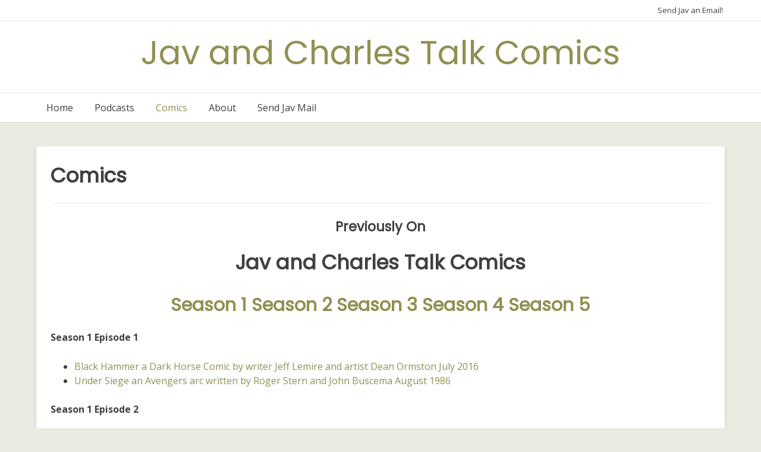

--- FILE ---
content_type: text/html; charset=UTF-8
request_url: https://www.javandcharles.com/comic-archive/
body_size: 14001
content:
<!doctype html><!-- Overlay.ORG -->
<html dir="ltr" lang="en-US" prefix="og: https://ogp.me/ns#">
<head>
	<meta charset="UTF-8">
	<meta name="viewport" content="width=device-width, initial-scale=1">
	<link rel="profile" href="https://gmpg.org/xfn/11">
	<title>Comics - Jav and Charles Talk Comics</title>

		<!-- All in One SEO 4.9.3 - aioseo.com -->
	<meta name="description" content="Previously on Jav and Charles Talk Comics" />
	<meta name="robots" content="max-image-preview:large" />
	<link rel="canonical" href="https://www.javandcharles.com/comic-archive/" />
	<meta name="generator" content="All in One SEO (AIOSEO) 4.9.3" />
		<meta property="og:locale" content="en_US" />
		<meta property="og:site_name" content="Jav and Charles Talk Comics -" />
		<meta property="og:type" content="article" />
		<meta property="og:title" content="Comics - Jav and Charles Talk Comics" />
		<meta property="og:description" content="Previously on Jav and Charles Talk Comics" />
		<meta property="og:url" content="https://www.javandcharles.com/comic-archive/" />
		<meta property="og:image" content="https://www.javandcharles.com/wp-content/uploads/2021/09/cropped-Favicon.png" />
		<meta property="og:image:secure_url" content="https://www.javandcharles.com/wp-content/uploads/2021/09/cropped-Favicon.png" />
		<meta property="og:image:width" content="512" />
		<meta property="og:image:height" content="512" />
		<meta property="article:published_time" content="2022-09-23T15:20:22+00:00" />
		<meta property="article:modified_time" content="2025-08-31T19:43:29+00:00" />
		<meta property="article:publisher" content="https://m.facebook.com/Jav-Charles-Talk-Comics-100869268860840/" />
		<meta name="twitter:card" content="summary" />
		<meta name="twitter:site" content="@JandCtalkComics" />
		<meta name="twitter:title" content="Comics - Jav and Charles Talk Comics" />
		<meta name="twitter:description" content="Previously on Jav and Charles Talk Comics" />
		<meta name="twitter:creator" content="@JandCtalkComics" />
		<meta name="twitter:image" content="https://www.javandcharles.com/wp-content/uploads/2021/09/cropped-Favicon.png" />
		<script type="application/ld+json" class="aioseo-schema">
			{"@context":"https:\/\/schema.org","@graph":[{"@type":"BreadcrumbList","@id":"https:\/\/www.javandcharles.com\/comic-archive\/#breadcrumblist","itemListElement":[{"@type":"ListItem","@id":"https:\/\/www.javandcharles.com#listItem","position":1,"name":"Home","item":"https:\/\/www.javandcharles.com","nextItem":{"@type":"ListItem","@id":"https:\/\/www.javandcharles.com\/comic-archive\/#listItem","name":"Comics"}},{"@type":"ListItem","@id":"https:\/\/www.javandcharles.com\/comic-archive\/#listItem","position":2,"name":"Comics","previousItem":{"@type":"ListItem","@id":"https:\/\/www.javandcharles.com#listItem","name":"Home"}}]},{"@type":"Organization","@id":"https:\/\/www.javandcharles.com\/#organization","name":"Jav and Charles talk Comics","url":"https:\/\/www.javandcharles.com\/","logo":{"@type":"ImageObject","url":"https:\/\/www.javandcharles.com\/wp-content\/uploads\/2021\/08\/Main-Logo.jpg","@id":"https:\/\/www.javandcharles.com\/comic-archive\/#organizationLogo","width":640,"height":640,"caption":"Jav and Charles Logo"},"image":{"@id":"https:\/\/www.javandcharles.com\/comic-archive\/#organizationLogo"},"sameAs":["https:\/\/m.facebook.com\/Jav-Charles-Talk-Comics-100869268860840\/","https:\/\/twitter.com\/JandCtalkComics"]},{"@type":"WebPage","@id":"https:\/\/www.javandcharles.com\/comic-archive\/#webpage","url":"https:\/\/www.javandcharles.com\/comic-archive\/","name":"Comics - Jav and Charles Talk Comics","description":"Previously on Jav and Charles Talk Comics","inLanguage":"en-US","isPartOf":{"@id":"https:\/\/www.javandcharles.com\/#website"},"breadcrumb":{"@id":"https:\/\/www.javandcharles.com\/comic-archive\/#breadcrumblist"},"datePublished":"2022-09-23T15:20:22+00:00","dateModified":"2025-08-31T19:43:29+00:00"},{"@type":"WebSite","@id":"https:\/\/www.javandcharles.com\/#website","url":"https:\/\/www.javandcharles.com\/","name":"Jav and Charles Talk Comics","inLanguage":"en-US","publisher":{"@id":"https:\/\/www.javandcharles.com\/#organization"}}]}
		</script>
		<!-- All in One SEO -->

<meta name="description" content="Previously on Jav and Charles talk comics..." />
<meta name="robots" content="index,follow" />
<link rel="canonical" href="https://www.javandcharles.com/comic-archive/" />
<meta property="og:locale" content="en_US" />
<meta property="og:type" content="article" />
<meta property="og:title" content="Comics, Jav and Charles Talk Comics" />
<meta property="og:description" content="Previously on Jav and Charles talk comics..." />
<meta property="og:url" content="https://www.javandcharles.com/comic-archive/" />
<meta property="og:site_name" name="copyright" content="Jav and Charles Talk Comics" />
<link rel='dns-prefetch' href='//www.googletagmanager.com' />
<link rel='dns-prefetch' href='//stats.wp.com' />
<link rel='dns-prefetch' href='//fonts.googleapis.com' />
<link rel="alternate" type="application/rss+xml" title="Jav and Charles Talk Comics &raquo; Feed" href="https://www.javandcharles.com/feed/" />
<link rel="alternate" type="application/rss+xml" title="Jav and Charles Talk Comics &raquo; Comments Feed" href="https://www.javandcharles.com/comments/feed/" />
<link rel="alternate" title="oEmbed (JSON)" type="application/json+oembed" href="https://www.javandcharles.com/wp-json/oembed/1.0/embed?url=https%3A%2F%2Fwww.javandcharles.com%2Fcomic-archive%2F" />
<link rel="alternate" title="oEmbed (XML)" type="text/xml+oembed" href="https://www.javandcharles.com/wp-json/oembed/1.0/embed?url=https%3A%2F%2Fwww.javandcharles.com%2Fcomic-archive%2F&#038;format=xml" />
<style id='wp-img-auto-sizes-contain-inline-css' type='text/css'>
img:is([sizes=auto i],[sizes^="auto," i]){contain-intrinsic-size:3000px 1500px}
/*# sourceURL=wp-img-auto-sizes-contain-inline-css */
</style>
<style id='wp-emoji-styles-inline-css' type='text/css'>

	img.wp-smiley, img.emoji {
		display: inline !important;
		border: none !important;
		box-shadow: none !important;
		height: 1em !important;
		width: 1em !important;
		margin: 0 0.07em !important;
		vertical-align: -0.1em !important;
		background: none !important;
		padding: 0 !important;
	}
/*# sourceURL=wp-emoji-styles-inline-css */
</style>
<link rel='stylesheet' id='wp-block-library-css' href='https://www.javandcharles.com/wp-includes/css/dist/block-library/style.min.css?ver=6.9' type='text/css' media='all' />
<style id='wp-block-heading-inline-css' type='text/css'>
h1:where(.wp-block-heading).has-background,h2:where(.wp-block-heading).has-background,h3:where(.wp-block-heading).has-background,h4:where(.wp-block-heading).has-background,h5:where(.wp-block-heading).has-background,h6:where(.wp-block-heading).has-background{padding:1.25em 2.375em}h1.has-text-align-left[style*=writing-mode]:where([style*=vertical-lr]),h1.has-text-align-right[style*=writing-mode]:where([style*=vertical-rl]),h2.has-text-align-left[style*=writing-mode]:where([style*=vertical-lr]),h2.has-text-align-right[style*=writing-mode]:where([style*=vertical-rl]),h3.has-text-align-left[style*=writing-mode]:where([style*=vertical-lr]),h3.has-text-align-right[style*=writing-mode]:where([style*=vertical-rl]),h4.has-text-align-left[style*=writing-mode]:where([style*=vertical-lr]),h4.has-text-align-right[style*=writing-mode]:where([style*=vertical-rl]),h5.has-text-align-left[style*=writing-mode]:where([style*=vertical-lr]),h5.has-text-align-right[style*=writing-mode]:where([style*=vertical-rl]),h6.has-text-align-left[style*=writing-mode]:where([style*=vertical-lr]),h6.has-text-align-right[style*=writing-mode]:where([style*=vertical-rl]){rotate:180deg}
/*# sourceURL=https://www.javandcharles.com/wp-includes/blocks/heading/style.min.css */
</style>
<style id='wp-block-list-inline-css' type='text/css'>
ol,ul{box-sizing:border-box}:root :where(.wp-block-list.has-background){padding:1.25em 2.375em}
/*# sourceURL=https://www.javandcharles.com/wp-includes/blocks/list/style.min.css */
</style>
<style id='wp-block-paragraph-inline-css' type='text/css'>
.is-small-text{font-size:.875em}.is-regular-text{font-size:1em}.is-large-text{font-size:2.25em}.is-larger-text{font-size:3em}.has-drop-cap:not(:focus):first-letter{float:left;font-size:8.4em;font-style:normal;font-weight:100;line-height:.68;margin:.05em .1em 0 0;text-transform:uppercase}body.rtl .has-drop-cap:not(:focus):first-letter{float:none;margin-left:.1em}p.has-drop-cap.has-background{overflow:hidden}:root :where(p.has-background){padding:1.25em 2.375em}:where(p.has-text-color:not(.has-link-color)) a{color:inherit}p.has-text-align-left[style*="writing-mode:vertical-lr"],p.has-text-align-right[style*="writing-mode:vertical-rl"]{rotate:180deg}
/*# sourceURL=https://www.javandcharles.com/wp-includes/blocks/paragraph/style.min.css */
</style>
<style id='global-styles-inline-css' type='text/css'>
:root{--wp--preset--aspect-ratio--square: 1;--wp--preset--aspect-ratio--4-3: 4/3;--wp--preset--aspect-ratio--3-4: 3/4;--wp--preset--aspect-ratio--3-2: 3/2;--wp--preset--aspect-ratio--2-3: 2/3;--wp--preset--aspect-ratio--16-9: 16/9;--wp--preset--aspect-ratio--9-16: 9/16;--wp--preset--color--black: #000000;--wp--preset--color--cyan-bluish-gray: #abb8c3;--wp--preset--color--white: #ffffff;--wp--preset--color--pale-pink: #f78da7;--wp--preset--color--vivid-red: #cf2e2e;--wp--preset--color--luminous-vivid-orange: #ff6900;--wp--preset--color--luminous-vivid-amber: #fcb900;--wp--preset--color--light-green-cyan: #7bdcb5;--wp--preset--color--vivid-green-cyan: #00d084;--wp--preset--color--pale-cyan-blue: #8ed1fc;--wp--preset--color--vivid-cyan-blue: #0693e3;--wp--preset--color--vivid-purple: #9b51e0;--wp--preset--gradient--vivid-cyan-blue-to-vivid-purple: linear-gradient(135deg,rgb(6,147,227) 0%,rgb(155,81,224) 100%);--wp--preset--gradient--light-green-cyan-to-vivid-green-cyan: linear-gradient(135deg,rgb(122,220,180) 0%,rgb(0,208,130) 100%);--wp--preset--gradient--luminous-vivid-amber-to-luminous-vivid-orange: linear-gradient(135deg,rgb(252,185,0) 0%,rgb(255,105,0) 100%);--wp--preset--gradient--luminous-vivid-orange-to-vivid-red: linear-gradient(135deg,rgb(255,105,0) 0%,rgb(207,46,46) 100%);--wp--preset--gradient--very-light-gray-to-cyan-bluish-gray: linear-gradient(135deg,rgb(238,238,238) 0%,rgb(169,184,195) 100%);--wp--preset--gradient--cool-to-warm-spectrum: linear-gradient(135deg,rgb(74,234,220) 0%,rgb(151,120,209) 20%,rgb(207,42,186) 40%,rgb(238,44,130) 60%,rgb(251,105,98) 80%,rgb(254,248,76) 100%);--wp--preset--gradient--blush-light-purple: linear-gradient(135deg,rgb(255,206,236) 0%,rgb(152,150,240) 100%);--wp--preset--gradient--blush-bordeaux: linear-gradient(135deg,rgb(254,205,165) 0%,rgb(254,45,45) 50%,rgb(107,0,62) 100%);--wp--preset--gradient--luminous-dusk: linear-gradient(135deg,rgb(255,203,112) 0%,rgb(199,81,192) 50%,rgb(65,88,208) 100%);--wp--preset--gradient--pale-ocean: linear-gradient(135deg,rgb(255,245,203) 0%,rgb(182,227,212) 50%,rgb(51,167,181) 100%);--wp--preset--gradient--electric-grass: linear-gradient(135deg,rgb(202,248,128) 0%,rgb(113,206,126) 100%);--wp--preset--gradient--midnight: linear-gradient(135deg,rgb(2,3,129) 0%,rgb(40,116,252) 100%);--wp--preset--font-size--small: 13px;--wp--preset--font-size--medium: 20px;--wp--preset--font-size--large: 36px;--wp--preset--font-size--x-large: 42px;--wp--preset--spacing--20: 0.44rem;--wp--preset--spacing--30: 0.67rem;--wp--preset--spacing--40: 1rem;--wp--preset--spacing--50: 1.5rem;--wp--preset--spacing--60: 2.25rem;--wp--preset--spacing--70: 3.38rem;--wp--preset--spacing--80: 5.06rem;--wp--preset--shadow--natural: 6px 6px 9px rgba(0, 0, 0, 0.2);--wp--preset--shadow--deep: 12px 12px 50px rgba(0, 0, 0, 0.4);--wp--preset--shadow--sharp: 6px 6px 0px rgba(0, 0, 0, 0.2);--wp--preset--shadow--outlined: 6px 6px 0px -3px rgb(255, 255, 255), 6px 6px rgb(0, 0, 0);--wp--preset--shadow--crisp: 6px 6px 0px rgb(0, 0, 0);}:where(.is-layout-flex){gap: 0.5em;}:where(.is-layout-grid){gap: 0.5em;}body .is-layout-flex{display: flex;}.is-layout-flex{flex-wrap: wrap;align-items: center;}.is-layout-flex > :is(*, div){margin: 0;}body .is-layout-grid{display: grid;}.is-layout-grid > :is(*, div){margin: 0;}:where(.wp-block-columns.is-layout-flex){gap: 2em;}:where(.wp-block-columns.is-layout-grid){gap: 2em;}:where(.wp-block-post-template.is-layout-flex){gap: 1.25em;}:where(.wp-block-post-template.is-layout-grid){gap: 1.25em;}.has-black-color{color: var(--wp--preset--color--black) !important;}.has-cyan-bluish-gray-color{color: var(--wp--preset--color--cyan-bluish-gray) !important;}.has-white-color{color: var(--wp--preset--color--white) !important;}.has-pale-pink-color{color: var(--wp--preset--color--pale-pink) !important;}.has-vivid-red-color{color: var(--wp--preset--color--vivid-red) !important;}.has-luminous-vivid-orange-color{color: var(--wp--preset--color--luminous-vivid-orange) !important;}.has-luminous-vivid-amber-color{color: var(--wp--preset--color--luminous-vivid-amber) !important;}.has-light-green-cyan-color{color: var(--wp--preset--color--light-green-cyan) !important;}.has-vivid-green-cyan-color{color: var(--wp--preset--color--vivid-green-cyan) !important;}.has-pale-cyan-blue-color{color: var(--wp--preset--color--pale-cyan-blue) !important;}.has-vivid-cyan-blue-color{color: var(--wp--preset--color--vivid-cyan-blue) !important;}.has-vivid-purple-color{color: var(--wp--preset--color--vivid-purple) !important;}.has-black-background-color{background-color: var(--wp--preset--color--black) !important;}.has-cyan-bluish-gray-background-color{background-color: var(--wp--preset--color--cyan-bluish-gray) !important;}.has-white-background-color{background-color: var(--wp--preset--color--white) !important;}.has-pale-pink-background-color{background-color: var(--wp--preset--color--pale-pink) !important;}.has-vivid-red-background-color{background-color: var(--wp--preset--color--vivid-red) !important;}.has-luminous-vivid-orange-background-color{background-color: var(--wp--preset--color--luminous-vivid-orange) !important;}.has-luminous-vivid-amber-background-color{background-color: var(--wp--preset--color--luminous-vivid-amber) !important;}.has-light-green-cyan-background-color{background-color: var(--wp--preset--color--light-green-cyan) !important;}.has-vivid-green-cyan-background-color{background-color: var(--wp--preset--color--vivid-green-cyan) !important;}.has-pale-cyan-blue-background-color{background-color: var(--wp--preset--color--pale-cyan-blue) !important;}.has-vivid-cyan-blue-background-color{background-color: var(--wp--preset--color--vivid-cyan-blue) !important;}.has-vivid-purple-background-color{background-color: var(--wp--preset--color--vivid-purple) !important;}.has-black-border-color{border-color: var(--wp--preset--color--black) !important;}.has-cyan-bluish-gray-border-color{border-color: var(--wp--preset--color--cyan-bluish-gray) !important;}.has-white-border-color{border-color: var(--wp--preset--color--white) !important;}.has-pale-pink-border-color{border-color: var(--wp--preset--color--pale-pink) !important;}.has-vivid-red-border-color{border-color: var(--wp--preset--color--vivid-red) !important;}.has-luminous-vivid-orange-border-color{border-color: var(--wp--preset--color--luminous-vivid-orange) !important;}.has-luminous-vivid-amber-border-color{border-color: var(--wp--preset--color--luminous-vivid-amber) !important;}.has-light-green-cyan-border-color{border-color: var(--wp--preset--color--light-green-cyan) !important;}.has-vivid-green-cyan-border-color{border-color: var(--wp--preset--color--vivid-green-cyan) !important;}.has-pale-cyan-blue-border-color{border-color: var(--wp--preset--color--pale-cyan-blue) !important;}.has-vivid-cyan-blue-border-color{border-color: var(--wp--preset--color--vivid-cyan-blue) !important;}.has-vivid-purple-border-color{border-color: var(--wp--preset--color--vivid-purple) !important;}.has-vivid-cyan-blue-to-vivid-purple-gradient-background{background: var(--wp--preset--gradient--vivid-cyan-blue-to-vivid-purple) !important;}.has-light-green-cyan-to-vivid-green-cyan-gradient-background{background: var(--wp--preset--gradient--light-green-cyan-to-vivid-green-cyan) !important;}.has-luminous-vivid-amber-to-luminous-vivid-orange-gradient-background{background: var(--wp--preset--gradient--luminous-vivid-amber-to-luminous-vivid-orange) !important;}.has-luminous-vivid-orange-to-vivid-red-gradient-background{background: var(--wp--preset--gradient--luminous-vivid-orange-to-vivid-red) !important;}.has-very-light-gray-to-cyan-bluish-gray-gradient-background{background: var(--wp--preset--gradient--very-light-gray-to-cyan-bluish-gray) !important;}.has-cool-to-warm-spectrum-gradient-background{background: var(--wp--preset--gradient--cool-to-warm-spectrum) !important;}.has-blush-light-purple-gradient-background{background: var(--wp--preset--gradient--blush-light-purple) !important;}.has-blush-bordeaux-gradient-background{background: var(--wp--preset--gradient--blush-bordeaux) !important;}.has-luminous-dusk-gradient-background{background: var(--wp--preset--gradient--luminous-dusk) !important;}.has-pale-ocean-gradient-background{background: var(--wp--preset--gradient--pale-ocean) !important;}.has-electric-grass-gradient-background{background: var(--wp--preset--gradient--electric-grass) !important;}.has-midnight-gradient-background{background: var(--wp--preset--gradient--midnight) !important;}.has-small-font-size{font-size: var(--wp--preset--font-size--small) !important;}.has-medium-font-size{font-size: var(--wp--preset--font-size--medium) !important;}.has-large-font-size{font-size: var(--wp--preset--font-size--large) !important;}.has-x-large-font-size{font-size: var(--wp--preset--font-size--x-large) !important;}
/*# sourceURL=global-styles-inline-css */
</style>

<style id='classic-theme-styles-inline-css' type='text/css'>
/*! This file is auto-generated */
.wp-block-button__link{color:#fff;background-color:#32373c;border-radius:9999px;box-shadow:none;text-decoration:none;padding:calc(.667em + 2px) calc(1.333em + 2px);font-size:1.125em}.wp-block-file__button{background:#32373c;color:#fff;text-decoration:none}
/*# sourceURL=/wp-includes/css/classic-themes.min.css */
</style>
<link rel='stylesheet' id='wc-gallery-style-css' href='https://www.javandcharles.com/wp-content/plugins/boldgrid-gallery/includes/css/style.css?ver=1.55' type='text/css' media='all' />
<link rel='stylesheet' id='wc-gallery-popup-style-css' href='https://www.javandcharles.com/wp-content/plugins/boldgrid-gallery/includes/css/magnific-popup.css?ver=1.1.0' type='text/css' media='all' />
<link rel='stylesheet' id='wc-gallery-flexslider-style-css' href='https://www.javandcharles.com/wp-content/plugins/boldgrid-gallery/includes/vendors/flexslider/flexslider.css?ver=2.6.1' type='text/css' media='all' />
<link rel='stylesheet' id='wc-gallery-owlcarousel-style-css' href='https://www.javandcharles.com/wp-content/plugins/boldgrid-gallery/includes/vendors/owlcarousel/assets/owl.carousel.css?ver=2.1.4' type='text/css' media='all' />
<link rel='stylesheet' id='wc-gallery-owlcarousel-theme-style-css' href='https://www.javandcharles.com/wp-content/plugins/boldgrid-gallery/includes/vendors/owlcarousel/assets/owl.theme.default.css?ver=2.1.4' type='text/css' media='all' />
<link rel='stylesheet' id='overlay_customizer_fonts-css' href='//fonts.googleapis.com/css?family=Open+Sans%3Aregular%2Citalic%2C700|Poppins%3Aregular|Lato%3Aregular%2Citalic%2C700%26subset%3Dlatin%2C' type='text/css' media='screen' />
<link rel='stylesheet' id='overlay-fonts-css' href='//fonts.googleapis.com/css?family=Open+Sans%7CPoppins&#038;ver=2.0.10' type='text/css' media='all' />
<link rel='stylesheet' id='overlay-style-css' href='https://www.javandcharles.com/wp-content/themes/overlay/style.css?ver=6.9' type='text/css' media='all' />
<style id='overlay-style-inline-css' type='text/css'>
.cat-links, .tags-links, .byline, .comments-link { clip: rect(1px, 1px, 1px, 1px); height: 1px; position: absolute; overflow: hidden; width: 1px; }
/*# sourceURL=overlay-style-inline-css */
</style>
<link rel='stylesheet' id='overlay-font-awesome-css' href='https://www.javandcharles.com/wp-content/themes/overlay/inc/font-awesome/css/all.css?ver=6.7.2' type='text/css' media='all' />
<link rel='stylesheet' id='overlay-header-style-css' href='https://www.javandcharles.com/wp-content/themes/overlay/templates/header/header-style.css?ver=2.0.10' type='text/css' media='all' />
<link rel='stylesheet' id='overlay-footer-style-css' href='https://www.javandcharles.com/wp-content/themes/overlay/templates/footer/css/footer-default.css?ver=2.0.10' type='text/css' media='all' />
<link rel='stylesheet' id='overlay-resp-menu-css' href='https://www.javandcharles.com/wp-content/themes/overlay/inc/css/menu-mobile.css?ver=2.0.10' type='text/css' media='(max-width: 980px)' />
<link rel='stylesheet' id='overlay-resp-tablet-css' href='https://www.javandcharles.com/wp-content/themes/overlay/inc/css/responsive-tablet.css?ver=2.0.10' type='text/css' media='(max-width: 980px)' />
<link rel='stylesheet' id='overlay-resp-mobile-css' href='https://www.javandcharles.com/wp-content/themes/overlay/inc/css/responsive-mobile.css?ver=2.0.10' type='text/css' media='(max-width: 782px)' />
<style id='overlay-customizer-custom-css-inline-css' type='text/css'>
.main-navigation ul ul a:hover,
				.main-navigation ul ul a:focus,
				.main-navigation ul ul li.current-menu-item > a,
				.main-navigation ul ul li.current_page_item > a,
				.main-navigation ul ul li.current-menu-parent > a,
				.main-navigation ul ul li.current_page_parent > a,
				.main-navigation ul ul li.current-menu-ancestor > a,
				.main-navigation ul ul li.current_page_ancestor > a,
				
				.main-navigation.overlay-nav-solid a:hover,
				.main-navigation.overlay-nav-solid ul > li > a:hover,
				.main-navigation.overlay-nav-solid ul > li > a:focus,
				.main-navigation.overlay-nav-solid ul > li.current-menu-item > a,
				.main-navigation.overlay-nav-solid ul > li.current-menu-ancestor > a,
				.main-navigation.overlay-nav-solid ul > li.current-menu-parent > a,
				.main-navigation.overlay-nav-solid ul > li.current_page_parent > a,
				.main-navigation.overlay-nav-solid ul > li.current_page_ancestor > a,
				.main-navigation.overlay-nav-solid .current_page_item > a,
				
				.main-navigation.overlay-nav-block ul > li > a:hover span.nav-span-block,
				.main-navigation.overlay-nav-block ul > li > a:focus span.nav-span-block,
				.main-navigation.overlay-nav-block ul > li.current-menu-item > a span.nav-span-block,
				.main-navigation.overlay-nav-block ul > li.current-menu-ancestor > a span.nav-span-block,
				.main-navigation.overlay-nav-block ul > li.current-menu-parent > a span.nav-span-block,
				.main-navigation.overlay-nav-block ul > li.current_page_parent > a span.nav-span-block,
				.main-navigation.overlay-nav-block ul > li.current_page_ancestor > a span.nav-span-block,
				.main-navigation.overlay-nav-block .current_page_item > a span.nav-span-block,
				
				.error-btn a:hover,
				.overlay-side-social .social-icon,
				#comments .comment-form input.submit:hover,
				.overlay-footdivide-shortline .footer-custom-block::after,
				.overlay-footdivide-shortline ul.site-footer-widgets > li::after{background-color:#919052;}a,
				.overlay-footer-social-two #overlay-bottombar-menu li a:hover,
				.overlay-footer-social-two.footer-menu-vertical #overlay-bottombar-menu li a:hover{color:#919052;}#site-navigation.main-navigation.overlay-nav-plain ul > li > a:hover,
				#site-navigation.main-navigation.overlay-nav-plain ul > li > a:focus,
				#site-navigation.main-navigation.overlay-nav-plain ul > li.current-menu-item > a,
				#site-navigation.main-navigation.overlay-nav-plain ul > li.current-menu-ancestor > a,
				#site-navigation.main-navigation.overlay-nav-plain ul > li.current-menu-parent > a,
				#site-navigation.main-navigation.overlay-nav-plain ul > li.current_page_parent > a,
				#site-navigation.main-navigation.overlay-nav-plain ul > li.current_page_ancestor > a,
				#site-navigation.main-navigation.overlay-nav-plain .current_page_item > a,
				
				#site-navigation.main-navigation.overlay-nav-underline ul > li > a:hover,
				#site-navigation.main-navigation.overlay-nav-underline ul > li > a:focus,
				#site-navigation.main-navigation.overlay-nav-underline ul > li.current-menu-item > a,
				#site-navigation.main-navigation.overlay-nav-underline ul > li.current-menu-ancestor > a,
				#site-navigation.main-navigation.overlay-nav-underline ul > li.current-menu-parent > a,
				#site-navigation.main-navigation.overlay-nav-underline ul > li.current_page_parent > a,
				#site-navigation.main-navigation.overlay-nav-underline ul > li.current_page_ancestor > a,
				#site-navigation.main-navigation.overlay-nav-underline .current_page_item > a{color:#919052 !important;}.main-navigation.overlay-nav-underline ul > li > a:hover,
				.main-navigation.overlay-nav-underline ul > li > a:focus,
				.main-navigation.overlay-nav-underline ul > li.current-menu-item > a,
				.main-navigation.overlay-nav-underline ul > li.current-menu-ancestor > a,
				.main-navigation.overlay-nav-underline ul > li.current-menu-parent > a,
				.main-navigation.overlay-nav-underline ul > li.current_page_parent > a,
				.main-navigation.overlay-nav-underline ul > li.current_page_ancestor > a,
				.main-navigation.overlay-nav-underline .current_page_item > a{box-shadow:0 -4px 0 #919052 inset;}blockquote{border-left-color:#919052 !important;}a:hover,
				a:focus,
				a:active{color:#ebebc5;}
@media (max-width: 782px){.site-header .site-bar button.header-search,
				.header-search-block, .header-search-overlay{display:none !important;}}
/*# sourceURL=overlay-customizer-custom-css-inline-css */
</style>
<script type="text/javascript" src="https://www.javandcharles.com/wp-includes/js/jquery/jquery.min.js?ver=3.7.1" id="jquery-core-js"></script>
<script type="text/javascript" src="https://www.javandcharles.com/wp-includes/js/jquery/jquery-migrate.min.js?ver=3.4.1" id="jquery-migrate-js"></script>

<!-- Google tag (gtag.js) snippet added by Site Kit -->
<!-- Google Analytics snippet added by Site Kit -->
<script type="text/javascript" src="https://www.googletagmanager.com/gtag/js?id=G-79V1BJGRMP" id="google_gtagjs-js" async></script>
<script type="text/javascript" id="google_gtagjs-js-after">
/* <![CDATA[ */
window.dataLayer = window.dataLayer || [];function gtag(){dataLayer.push(arguments);}
gtag("set","linker",{"domains":["www.javandcharles.com"]});
gtag("js", new Date());
gtag("set", "developer_id.dZTNiMT", true);
gtag("config", "G-79V1BJGRMP");
//# sourceURL=google_gtagjs-js-after
/* ]]> */
</script>
<link rel="https://api.w.org/" href="https://www.javandcharles.com/wp-json/" /><link rel="alternate" title="JSON" type="application/json" href="https://www.javandcharles.com/wp-json/wp/v2/pages/164" /><link rel="EditURI" type="application/rsd+xml" title="RSD" href="https://www.javandcharles.com/xmlrpc.php?rsd" />
<meta name="generator" content="WordPress 6.9" />
<link rel='shortlink' href='https://www.javandcharles.com/?p=164' />
<meta name="generator" content="Site Kit by Google 1.170.0" /><meta name="generator" content="performance-lab 4.0.1; plugins: ">
	<style>img#wpstats{display:none}</style>
		
<!-- Google AdSense meta tags added by Site Kit -->
<meta name="google-adsense-platform-account" content="ca-host-pub-2644536267352236">
<meta name="google-adsense-platform-domain" content="sitekit.withgoogle.com">
<!-- End Google AdSense meta tags added by Site Kit -->
<meta name="generator" content="Elementor 3.31.3; features: e_font_icon_svg, additional_custom_breakpoints, e_element_cache; settings: css_print_method-external, google_font-enabled, font_display-swap">
			<style>
				.e-con.e-parent:nth-of-type(n+4):not(.e-lazyloaded):not(.e-no-lazyload),
				.e-con.e-parent:nth-of-type(n+4):not(.e-lazyloaded):not(.e-no-lazyload) * {
					background-image: none !important;
				}
				@media screen and (max-height: 1024px) {
					.e-con.e-parent:nth-of-type(n+3):not(.e-lazyloaded):not(.e-no-lazyload),
					.e-con.e-parent:nth-of-type(n+3):not(.e-lazyloaded):not(.e-no-lazyload) * {
						background-image: none !important;
					}
				}
				@media screen and (max-height: 640px) {
					.e-con.e-parent:nth-of-type(n+2):not(.e-lazyloaded):not(.e-no-lazyload),
					.e-con.e-parent:nth-of-type(n+2):not(.e-lazyloaded):not(.e-no-lazyload) * {
						background-image: none !important;
					}
				}
			</style>
			<style type="text/css" id="custom-background-css">
body.custom-background { background-color: #ebebe2; }
</style>
	<link rel="icon" href="https://www.javandcharles.com/wp-content/uploads/2021/09/cropped-Favicon-32x32.png" sizes="32x32" />
<link rel="icon" href="https://www.javandcharles.com/wp-content/uploads/2021/09/cropped-Favicon-192x192.png" sizes="192x192" />
<link rel="apple-touch-icon" href="https://www.javandcharles.com/wp-content/uploads/2021/09/cropped-Favicon-180x180.png" />
<meta name="msapplication-TileImage" content="https://www.javandcharles.com/wp-content/uploads/2021/09/cropped-Favicon-270x270.png" />
</head>

<body class="wp-singular page-template-default page page-id-164 custom-background wp-theme-overlay eio-default overlay-site-full-width-blocked overlay-joined-content overlay-menu-rightside overlay-page-fw categories-hidden tags-hidden author-hidden comment-hidden elementor-default elementor-kit-275">
<div id="page" class="site overlay-search-slide">

	
	<div class="site-not-boxed">
		<a class="skip-link screen-reader-text" href="#content">Skip to content</a>

		<header id="masthead" class="site-header overlay-header-default">
    <div class="site-bar overlay-topbar-default  ">
    <div class="site-container">

        <div class="site-bar-inner">
            <div class="site-bar-left">

                                                    
                                
            </div>
            <div class="site-bar-right">

                
                <div class="menu-header-container"><ul id="overlay-topbar-menu" class="menu"><li id="menu-item-206" class="menu-item menu-item-type-post_type menu-item-object-page menu-item-206"><a href="https://www.javandcharles.com/contact-us/">Send Jav an Email!</a></li>
</ul></div>
                
                
            </div>
        </div><!-- .site-topbar-inner -->

        
    </div><!-- .site-container -->
</div>
        <div class="site-container">
            <div class="site-header-inner">

                <div class="site-branding align-items-middle">
                                            
                                                    
                                                            <div class="site-logo-title">
                                    <p class="site-title"><a href="https://www.javandcharles.com/" rel="home">Jav and Charles Talk Comics</a></p>                                                                    </div>
                                                    
                        
                                    </div><!-- .site-branding -->
            
            </div>
        </div>
        
                    <nav id="site-navigation" class="main-navigation overlay-menu-rightside overlay-nav-plain   overlay-dd-style-button">
                <div class="site-container">
                    <button class="menu-toggle" aria-controls="main-menu" aria-expanded="false">
                                                Menu                    </button>
                    <div class="menu-main-menu-container">
                        <div class="main-menu-inner"><ul id="overlay-main-menu" class="menu"><li id="menu-item-73" class="menu-item menu-item-type-post_type menu-item-object-page menu-item-home menu-item-73"><a href="https://www.javandcharles.com/">Home</a></li>
<li id="menu-item-74" class="menu-item menu-item-type-post_type menu-item-object-page menu-item-74"><a href="https://www.javandcharles.com/podcasts/">Podcasts</a></li>
<li id="menu-item-168" class="menu-item menu-item-type-post_type menu-item-object-page current-menu-item page_item page-item-164 current_page_item menu-item-168"><a href="https://www.javandcharles.com/comic-archive/" aria-current="page">Comics</a></li>
<li id="menu-item-78" class="menu-item menu-item-type-post_type menu-item-object-page menu-item-78"><a href="https://www.javandcharles.com/about/">About</a></li>
<li id="menu-item-130" class="menu-item menu-item-type-post_type menu-item-object-page menu-item-130"><a href="https://www.javandcharles.com/contact-us/">Send Jav Mail</a></li>
</ul></div>                        <button class="main-menu-close"></button>
                    </div>
                </div>
            </nav><!-- #site-navigation -->
            
</header><!-- #masthead -->
		
		
		<div id="content" class="site-container site-content heading-prop-2">
			<div class="site-content-inner ">
	<div id="primary" class="content-area content-area-full">
		<main id="main" class="site-main">
		
			<article id="post-164" class="post-164 page type-page status-publish hentry">
	
	            <header class="overlay-page-title overlay-pagetitle-default">

                            
                <h3 class="overlay-h-title">
                    Comics                </h3>
                
            
        </header>
    
	
	<div class="entry-content">
		
<h4 class="wp-block-heading has-text-align-center">Previously On</h4>



<h2 class="wp-block-heading has-text-align-center">Jav and Charles Talk Comics</h2>



<h3 class="wp-block-heading has-text-align-center"><a href="#season1" title="Season 1">Season 1</a> <a href="#season2" title="Season 2">Season 2</a> <a href="#season3" title="Season 3">Season 3</a> <a href="#season4" title="Season 4">Season 4</a> <a href="#season5" title="">Season 5</a></h3>



<p id="season1"><strong>Season 1 Episode 1</strong></p>



<ul class="wp-block-list">
<li><a href="https://amzn.to/3R9TR1P" target="_blank" rel="noopener sponsored">Black Hammer a Dark Horse Comic by writer Jeff Lemire and artist Dean Ormston July 2016</a></li>



<li><a href="https://amzn.to/3S8umzn" target="_blank" rel="noopener sponsored">Under Siege an Avengers arc written by Roger Stern and John Buscema August 1986</a></li>
</ul>



<p><strong>Season 1 Episode 2</strong></p>



<ul class="wp-block-list">
<li><a href="https://amzn.to/3DTjVeN" target="_blank" rel="noopener sponsored">Squadron Supreme Marvel Comics 12 issue miniseries September 1985 – August 1986 written by Mark Gruenwald</a></li>



<li><a href="https://amzn.to/3SwX8JP" target="_blank" rel="noopener sponsored">Black Hammer a Dark Horse Comic by Writer Jeff Lemire and artist Dean Ormston July 2016</a></li>
</ul>



<p><strong>Season 1 Episode 3</strong></p>



<ul class="wp-block-list">
<li><a href="https://amzn.to/3UK9ujE" target="_blank" rel="noopener sponsored">Stumptown Volume One 2009 written by Greg Rucka with art by Justice Greenwood</a></li>



<li><a href="https://amzn.to/3UBFnKU" target="_blank" rel="noopener sponsored">Justice League Issue 1-6 starting in May 1987 written by Keith Giffen and J.M. DeMatis with art by Kevin Maguire</a></li>
</ul>



<p><strong>Season 1 Episode 4</strong></p>



<ul class="wp-block-list">
<li><a href="https://amzn.to/3qY4Tg5" target="_blank" rel="noopener sponsored">Hawkeye 2012 Issues 1-5 first issue Aug 2012</a></li>



<li><a href="https://amzn.to/3f2Aw5d" target="_blank" rel="noopener sponsored">Mutant Massacre 1986 Mutant crossover event written by Chris Claremont, Louise Simonson, Walter Simonson</a></li>
</ul>



<p><strong>Season 1 Episode 5</strong></p>



<ul class="wp-block-list">
<li><a href="https://amzn.to/3ScBVVM" target="_blank" rel="noopener sponsored">The Flintstones Volume 1 2016 written by Mark Russell, art by Steve Pugh</a></li>



<li><a href="https://amzn.to/3r7AsUs" target="_blank" rel="noopener sponsored">The Eternals Volume 1 1976 written, drawn and edited by Jack Kirby</a></li>
</ul>



<p><strong>Season 1 Episode 6</strong></p>



<ul class="wp-block-list">
<li><a href="https://amzn.to/3BM0vpw" target="_blank" rel="noopener sponsored">Bitter Root Volume 1 November 2018 Written by Chuck Brown and David F. Walker with Art by Sandford Green</a></li>



<li><a href="https://amzn.to/3xOKC05" target="_blank" rel="noopener sponsored">WE3 2004 Written by Grant Morrison with Art by Frank Quietly</a></li>
</ul>



<p><strong>Season 1 Bonus Episode 1</strong></p>



<ul class="wp-block-list">
<li><a href="https://amzn.to/3R8Jf32" target="_blank" rel="noopener">Black Widow</a></li>
</ul>



<p><strong>Season 1 Episode 7</strong></p>



<ul class="wp-block-list">
<li><a href="https://amzn.to/3R7h6tp" target="_blank" rel="noopener sponsored">Alias: Jessica Jones 2001 Written by Brian Michael Bendis with Art by Michael Gaydos</a></li>



<li><a href="https://amzn.to/3xMsBj5" target="_blank" rel="noopener sponsored">The Golden Age 1993 Written by James Robinson with Art by Paul Smith</a></li>
</ul>



<p><strong>Season 1 Episode 8</strong></p>



<ul class="wp-block-list">
<li>Ms. Marvel Volume One No Normal Collects Issues 1-5 2014 Written by G. Willow Wilson Art by Adrian Alphona</li>



<li>Whatever Happened to the Man of Tomorrow? Written by Alan Moore Art by Curt Swan</li>
</ul>



<p><strong>Season 1 Episode 9</strong></p>



<ul class="wp-block-list">
<li>Y: The Last Man Volume 1 Written by Brian K. Vaughan Art by Pia Guerra</li>



<li>Doom Patrol Written by Grant Morrison Art by Richard Case</li>
</ul>



<p><strong>Season 1 Episode 10</strong></p>



<ul class="wp-block-list">
<li>Spider Island Written by Dan Slott Art by Humberto Ramos</li>



<li>Saga Written by Brian K. Vaughan Art by Fiona Staples</li>
</ul>



<p><strong>Season 1 Episode 11</strong></p>



<ul class="wp-block-list">
<li>The Unbelievable Gwenpool Written by Christopher Hastings Art by Gurihiru</li>



<li>Batman 10 Nights of the Beast Written by Jim Starlin Art by Jim Aparo</li>
</ul>



<p><strong>Season 1 Episode 12</strong></p>



<ul class="wp-block-list">
<li>Wolverine #66-72 &amp; Wolverine Giant-Size Old Man Logan Written by Mark Millar Art by Steve McNiven</li>



<li>Justice League: The Nail Written and Drawn by Alan Davis</li>
</ul>



<p><strong>Season 1 Episode 13</strong></p>



<ul class="wp-block-list">
<li>1602 Written by Neil Gaiman Art by Andy Kubert</li>



<li>Mouse Guard Written and Drawn by David Peterson</li>
</ul>



<p><strong>Season 1 Episode 14</strong></p>



<ul class="wp-block-list">
<li>Marvels Written by Kurt Busiek Art by Alex Ross</li>



<li>Avengers Forever by Kurt Busiek Art by Carlos Pacheko</li>
</ul>



<h3 class="wp-block-heading" id="season2">Season 2</h3>



<p><strong>Season 2 Episode 1</strong></p>



<ul class="wp-block-list">
<li>Powers Who Killed Retro Girl Written by Brian Michael Bendis Art by Michael Avon Oeming</li>



<li>Battle Pope Written by Robert Kirkman Art by Tony Moore</li>
</ul>



<p><strong>Season 2 Episode 2</strong></p>



<ul class="wp-block-list">
<li>Spider-Woman Vol 1: Baby Talk Written by Dennis Hopeless Art by Javier Rodriguez</li>



<li>Cosmic Odyssey Written by Jim Starlin Art by Mike Mignola</li>
</ul>



<p><strong>Season 2 Episode 3</strong></p>



<ul class="wp-block-list">
<li>She-Hulk Vol. 1: Law and Disorder Written by Charles Soule Art by Javier Pulido and Ron Wimberley</li>



<li>Avengers: Kree/Skrull War Written by Roy Thomas Art by Neil Adams, Sal Buscema and John Buscema</li>
</ul>



<p><strong>Season 2 Episode 4</strong></p>



<ul class="wp-block-list">
<li>The Old Guard Book One: Opening Fire Written by Greg Rucka Art by Leandro Fernandez</li>



<li>Starman Vol 1: Sins of the Father Written by James Robinson Art by Tony Harris</li>
</ul>



<p><strong>Season 2 Episode 5</strong></p>



<ul class="wp-block-list">
<li>Spider-Men Vol 1 &amp; 2 Written by Brian Michael Bendis Art by Sara Pichelli</li>



<li>Wonder Woman Written and Drawn by George Perez</li>
</ul>



<p><strong>Season 2 Episode 6</strong></p>



<ul class="wp-block-list">
<li>Preacher Written by Garth Ennis Art by Steve Dillon</li>



<li>Superman’s Pal Jimmy Olsen Written by Matt Fraction Art by Steve Leiber</li>
</ul>



<p><strong>Season 2 Episode 7</strong></p>



<ul class="wp-block-list">
<li>Ultimate Spider-Man Written by Brian Michael Bendis Art by Mark Bagley</li>



<li>Nextwave Written by Warren Ellis Art by Stuart Immonen</li>
</ul>



<p><strong>Season 2 Episode 8</strong></p>



<ul class="wp-block-list">
<li><a href="https://amzn.to/3C7WSLD" target="_blank" rel="noopener sponsored">Batgirl Written by Kelley Puckett, Scott Peterson Art by Damion Scott</a></li>



<li>X-Factor written by Peter David Art by Dennis Calero, Ryan Sook</li>
</ul>



<p><strong>Season 2 Bonus Episode 1</strong></p>



<ul class="wp-block-list">
<li><a href="https://amzn.to/3UyBtTf" target="_blank" rel="noopener sponsored">Shang Chi</a></li>



<li><a href="https://amzn.to/3C3EfbO" target="_blank" rel="noopener sponsored">Eternals</a></li>



<li><a href="https://amzn.to/3Rn7pY5" target="_blank" rel="noopener sponsored">Spider-Man No Way Home</a></li>



<li><a href="https://amzn.to/3LAsyN7" target="_blank" rel="noopener sponsored">Dr. Strange and the Multiverse of Madness</a></li>
</ul>



<p><strong>Season 2 Episode 9</strong></p>



<ul class="wp-block-list">
<li><a href="https://amzn.to/3BMtkll" target="_blank" rel="noopener sponsored">Runaways Written by Brian K. Vaughan Art by Adrian Alphona</a></li>



<li><a href="https://amzn.to/3RemISF" target="_blank" rel="noopener sponsored">Fantastic Four v X-Men Written by Chris Claremont Art by Jon Bogdanove and Terry Austin</a></li>



<li><a href="https://amzn.to/3r6xoIr" target="_blank" rel="noopener sponsored">X-Men v The Avengers Written by Roger Stern Art by Marc Silvestri</a></li>
</ul>



<p><strong>Season 2 Episode 10</strong></p>



<ul class="wp-block-list">
<li><a href="https://amzn.to/3xSPots" target="_blank" rel="noopener sponsored">Jupiter’s Legacy Written by Marc Millar Art by Frank Quietly</a></li>



<li><a href="https://amzn.to/3LFAX1N" target="_blank" rel="noopener sponsored" title="X-Men: Deadly Genesis Written by Ed Brubaker Trevor Hairsine">X-Men: Deadly Genesis Written by Ed Brubaker Trevor Hairsine</a></li>
</ul>



<p><strong>Season 2 Bonus Episode 2</strong></p>



<ul class="wp-block-list">
<li>Bonus Retrospective (Not a Clip Show)</li>
</ul>



<p><strong>Season 2 Episode 11</strong></p>



<ul class="wp-block-list">
<li><a href="https://amzn.to/3C5ZDNR" target="_blank" rel="noopener sponsored">Invincible Written by Robert Kirkman Art by Cory Walker and Ryan Ottley</a></li>



<li><a href="https://amzn.to/3DOu8ZC" target="_blank" rel="noopener sponsored">Exit Stage Left: The Snagglepuss Chronicles Written by Mark Russell Art by Mike Feehan</a></li>
</ul>



<p><strong>Season 2 Episode 12</strong></p>



<ul id="block-4aadb1b8-6bd9-45f0-a86d-d1d9d5fbcefb" class="wp-block-list">
<li><a href="http://amzn.to/3UzOqvR" target="_blank" rel="noopener sponsored">Fantastic Four Writer &amp; Editor Stan Lee Artist &amp; Co-Plotter Jack Kirby</a><a href="https://rss.com/podcasts/javandcharlestalkcomics/637310/#"></a></li>



<li><a href="https://amzn.to/3r2AA7O" target="_blank" rel="noopener sponsored">All New Wolverine Written by Tom Taylor Art by David Lopez</a></li>
</ul>



<h4 class="wp-block-heading" id="season3">Season 3</h4>



<p><strong>Season 3 Episode 1</strong></p>



<ul class="wp-block-list">
<li>Spider-Man Deadpool Written by Joe Kelly Art by Ed McGuinness</li>



<li>JLA/Avengers Written by Kurt Busiek Art by George Perez</li>
</ul>



<p><strong>Season 3 Bonus<br></strong>Bonus Ant-Man &amp; Wasp Quantumania</p>



<p><strong>Season 3 Episode 2</strong></p>



<ul class="wp-block-list">
<li>Batman &amp; Robin Written by Grant Morrison Art by Frank Quitely</li>



<li>Kingdom Come Written by Mark Waid with Art by Alex Ross</li>
</ul>



<p><strong>Season 3 Episode 3</strong></p>



<ul class="wp-block-list">
<li>Spider Gwen Written by Jason Latour Art by Robbi Rodriguez</li>



<li>The Incredible Hulk Written by Peter David Art by Todd McFarlane</li>
</ul>



<p><strong>Season 3 Episode 4</strong></p>



<ul class="wp-block-list">
<li>The Good Asian Written by Pornsak Pichetshote Art by Alexandre Tefenkg</li>



<li>Uncle Sam and the Freedom Fighters Written by Jimmy Palmiotti, Justin Gray Art by Daniel Acuna</li>
</ul>



<p><strong>Season 3 Episode 5</strong></p>



<ul class="wp-block-list">
<li>Flashpoint Written by Geoff Johns Art by Andy Kubert</li>



<li>Tom Strong Written by Alan Moore Art by Chris Sprouse</li>
</ul>



<p><strong>Season 3 Episode 6</strong></p>



<ul class="wp-block-list">
<li>Civil War Written by Mark Millar Art by Steve McNivan</li>



<li>The New X-Men Written by Grant Morrison Art by Frank Quietly</li>
</ul>



<p><strong>Season 3 Episode 7</strong></p>



<ul class="wp-block-list">
<li>Ultimate Spider-man Miles Morales Written by Brian Michael Bendis Art by Sara Pichelli</li>



<li>Earth X Written by Jim Krueger and Alex Ross Cover art by Alex Ross Art by John Paul Leon</li>
</ul>



<p><strong>Season 3 Episode 8</strong></p>



<ul class="wp-block-list">
<li>Plastic Man Written by Gail Simone Art by Adriana Melo</li>



<li>Cat Woman Written by Ed Brubaker Art by Darwyn Cooke</li>
</ul>



<p><strong>Season 3 Episode 9</strong></p>



<ul class="wp-block-list">
<li>Survival Street Written by James Asmus Art by Abylay Kussinov</li>



<li>New Avengers: Illuminati Written by Brian Michael Bendis and Brian Reed Art by Jim Cheung</li>
</ul>



<p><strong>Season 3 Episode 10</strong></p>



<ul class="wp-block-list">
<li>Whatever Happened to the Caped Crusader Written by Neil Gaimen Art by Andy Kubert</li>



<li>Superman: The Supergirl Saga Written by John Byrne Art by John Bryne and Jerry Ordway</li>
</ul>



<p><strong>Season 3 Episode 11</strong></p>



<ul class="wp-block-list">
<li>The Sixth Gun Written by Cullen Bunn Art by Brian Hurtt</li>



<li>X-Men: Fall of the Mutants: Uncanny E-Men 225-227 Written by Chris Claremont Art by Marc Silvestri; New Mutants 59-61 Written by Louise Simonson Art by Bret Blevins; X-Factor 24-26 Written by Louise Simonson Art by Walt Simonson</li>
</ul>



<p><strong>Season 3 Episode 12</strong></p>



<ul class="wp-block-list">
<li>The League of Extraordinary Gentlemen Written by Alan Moore Art by Kevin O’Neill</li>



<li>Shazam: Monster Society of Evil Art and Writing by Jeff Smith</li>
</ul>



<p><strong>Season 3 Episode 13</strong></p>



<ul class="wp-block-list">
<li>Secret Identity Written by Kurt Busiek Art by Stuart Immonen</li>



<li>Mister Miracle Written by Tom King Art by Mitch Gerads</li>
</ul>



<p><strong>Season 3 Episode 14</strong></p>



<ul class="wp-block-list">
<li>Hawkeye V3 Written by Matt Fraction Art by Annie Wu and Javier Pulido</li>



<li>The Sentry Written by Paul Jenkins Art by Jae Lee</li>
</ul>



<p><strong>Season 3 Episode 15</strong></p>



<ul class="wp-block-list">
<li>Wonder Twins Written by Mark Russell Art by Stephen Byrne</li>



<li>30 Days of Night Written by Steve Niles Art by Ben Templesmith</li>
</ul>



<p><strong>Season 3 Episode 16</strong></p>



<ul class="wp-block-list">
<li>Spider-Man Noir Written by David Hine, Fabrice Sapolsky Art by Carmine DI Giandomenico</li>



<li>Proctor Valley Road Written by Grant Morrison, Alex Child Art by Naomi Franquiz</li>
</ul>



<p><strong>Season 3 Episode 17</strong></p>



<ul class="wp-block-list">
<li>Watchmen Written by Alan Moore Art by Dave Gibbons</li>



<li>House of M Written by Brian Michael Bendis Art by Olivier Coipel</li>
</ul>



<h4 class="wp-block-heading" id="season4">Season 4</h4>



<p><strong>Season 4 Episode 1</strong></p>



<ul class="wp-block-list">
<li>Superman: Red Son Written by Mark Millar Art by Dave Johnson and Kilian Plunkett</li>



<li>House of X/Powers of X Written by Jonathan Hickman Art by Pepe Larraz, R. B. Silva, and Mark Brooks</li>
</ul>



<p><strong>Season 4 Episode 2</strong></p>



<ul class="wp-block-list">
<li>Teenage Mutant Ninja Turtles: The Last Ronin Written by Kevin Eastman, Peter Laird, and Tom Waltz Art by Esau Escorza, Isaac Escorza, Ben Bishop, and Kevin Eastman</li>



<li>Sandman Mystery Theatre Written by Matt Wagner Art by Guy Davis, Richard G. Taylor, and John Watkiss</li>
</ul>



<p><strong>Season 4 Episode 3</strong></p>



<ul class="wp-block-list">
<li>Fantastic Four: Life Story Written by Mark Russell Art by Sean Izaakse</li>



<li>Secret Six Written by Gail Simone Art by Dale Eaglesham</li>
</ul>



<p><strong>Season 4 Episode 4</strong></p>



<ul class="wp-block-list">
<li>The Dark Knight Returns Written and Drawn by Frank Miller</li>



<li>Superman: Panic in the Sky By Ordway, Grummett &amp; Hazlewood</li>
</ul>



<p><strong>Season 4 Episode 5</strong></p>



<ul class="wp-block-list">
<li>Pulp Written by Ed Brubaker Art by Sean Phillips and Jacob Phillips</li>



<li>The Sensational She-Hulk Art and Writing by John Byrne</li>
</ul>



<p><strong>Season 4 Episode 6</strong></p>



<ul class="wp-block-list">
<li>Batman: The Court of Owls Issues 1-7 Written by Scott Snyder Art by Greg Capullo</li>



<li>John Constantine, Hellblazer Vol. 1: Original Sins Written by Jamie Delano Art by John Ridgway</li>
</ul>



<p><strong>Season 4 Episode 7</strong></p>



<ul class="wp-block-list">
<li>Spider-Man Kraven’s Last Hunt Written by Marc DeMatteis Art by Mike Zeck</li>



<li>ElephantMen Written by Richard Starkings Art by Moritat</li>
</ul>



<p><strong>Season 4 Episode 8</strong></p>



<ul class="wp-block-list">
<li>Secret Invasion Written by Brian Michael Bendis Art by Leinil Francis Yu</li>



<li>Darth Vader Written by Charles Soule Art by Giuseppe Camuncoli</li>
</ul>



<h4 class="wp-block-heading" id="season5">Season 5</h4>



<p><strong>Season 5 Episode 1</strong></p>



<ul class="wp-block-list">
<li>Shazam Vol 1: Meet the Captain Written by Mark Waid Art by Dan Mora</li>



<li>The Unbeatable Squirrel Girl Vol. 2: Squirrel Power Written by Ryan North Art by Erica Henderson</li>
</ul>



<p></p>
	</div><!-- .entry-content -->

	</article><!-- #post-164 -->
		</main><!-- #main -->
	</div><!-- #primary -->

	
			</div><!-- .site-content-inner -->
		</div><!-- #content -->

		<footer id="colophon" class="site-footer overlay-footer-default">

    <div class="site-footer-inner overlay-footer-custom-cols-3 overlay-footdivide-none">
        <div class="site-container">

			<div class="site-footer-widgets overlay-footalign-top">
				
					<div class="footer-custom-block footer-custom-one">
											</div>

					<div class="footer-custom-block footer-custom-two">
											</div>

					<div class="footer-custom-block footer-custom-three">
											</div>

							</div>

		</div>

    </div>
    
    <div class="site-bar overlay-bottombar-default ">
    <div class="site-container">

        <div class="site-bar-inner">
            <div class="site-bar-left">

                Theme:&nbsp;Overlay&nbsp;by&nbsp;<a href="https://kairaweb.com/" class="no-margin">Kaira</a>.&nbsp;                
                
                                        <span class="site-bar-text footer-address"><i class="fas fa-leaf"></i> Extra Text</span>
                    
            </div>

            <div class="site-bar-right overlay-bottombar-nofullcart">

                                        <span class="site-bar-text"><i class="fas fa-map-marker-alt"></i> Cape Town, South Africa</span>
                    
                                                    
                
                                
            </div>
        </div>

    </div>
</div>
</footer><!-- #colophon -->
	</div><!-- .site-boxed / .site-not-boxed -->

</div><!-- #page -->
<script type="speculationrules">
{"prefetch":[{"source":"document","where":{"and":[{"href_matches":"/*"},{"not":{"href_matches":["/wp-*.php","/wp-admin/*","/wp-content/uploads/*","/wp-content/*","/wp-content/plugins/*","/wp-content/themes/overlay/*","/*\\?(.+)"]}},{"not":{"selector_matches":"a[rel~=\"nofollow\"]"}},{"not":{"selector_matches":".no-prefetch, .no-prefetch a"}}]},"eagerness":"conservative"}]}
</script>
			<script>
				const lazyloadRunObserver = () => {
					const lazyloadBackgrounds = document.querySelectorAll( `.e-con.e-parent:not(.e-lazyloaded)` );
					const lazyloadBackgroundObserver = new IntersectionObserver( ( entries ) => {
						entries.forEach( ( entry ) => {
							if ( entry.isIntersecting ) {
								let lazyloadBackground = entry.target;
								if( lazyloadBackground ) {
									lazyloadBackground.classList.add( 'e-lazyloaded' );
								}
								lazyloadBackgroundObserver.unobserve( entry.target );
							}
						});
					}, { rootMargin: '200px 0px 200px 0px' } );
					lazyloadBackgrounds.forEach( ( lazyloadBackground ) => {
						lazyloadBackgroundObserver.observe( lazyloadBackground );
					} );
				};
				const events = [
					'DOMContentLoaded',
					'elementor/lazyload/observe',
				];
				events.forEach( ( event ) => {
					document.addEventListener( event, lazyloadRunObserver );
				} );
			</script>
				<script>
	/(trident|msie)/i.test(navigator.userAgent)&&document.getElementById&&window.addEventListener&&window.addEventListener("hashchange",function(){var t,e=location.hash.substring(1);/^[A-z0-9_-]+$/.test(e)&&(t=document.getElementById(e))&&(/^(?:a|select|input|button|textarea)$/i.test(t.tagName)||(t.tabIndex=-1),t.focus())},!1);
	</script>
	<script type="text/javascript" src="https://www.javandcharles.com/wp-includes/js/imagesloaded.min.js?ver=5.0.0" id="imagesloaded-js"></script>
<script type="text/javascript" src="https://www.javandcharles.com/wp-includes/js/masonry.min.js?ver=4.2.2" id="masonry-js"></script>
<script type="text/javascript" src="https://www.javandcharles.com/wp-includes/js/jquery/jquery.masonry.min.js?ver=3.1.2b" id="jquery-masonry-js"></script>
<script type="text/javascript" id="overlay-custom-js-extra">
/* <![CDATA[ */
var overlay_js = {"menu_breakpoint":"tablet","menu_mobile":"782","menu_tablet":"980"};
//# sourceURL=overlay-custom-js-extra
/* ]]> */
</script>
<script type="text/javascript" src="https://www.javandcharles.com/wp-content/themes/overlay/js/custom.js?ver=2.0.10" id="overlay-custom-js"></script>
<script type="text/javascript" id="jetpack-stats-js-before">
/* <![CDATA[ */
_stq = window._stq || [];
_stq.push([ "view", {"v":"ext","blog":"197043445","post":"164","tz":"0","srv":"www.javandcharles.com","j":"1:15.4"} ]);
_stq.push([ "clickTrackerInit", "197043445", "164" ]);
//# sourceURL=jetpack-stats-js-before
/* ]]> */
</script>
<script type="text/javascript" src="https://stats.wp.com/e-202604.js" id="jetpack-stats-js" defer="defer" data-wp-strategy="defer"></script>
<script id="wp-emoji-settings" type="application/json">
{"baseUrl":"https://s.w.org/images/core/emoji/17.0.2/72x72/","ext":".png","svgUrl":"https://s.w.org/images/core/emoji/17.0.2/svg/","svgExt":".svg","source":{"concatemoji":"https://www.javandcharles.com/wp-includes/js/wp-emoji-release.min.js?ver=6.9"}}
</script>
<script type="module">
/* <![CDATA[ */
/*! This file is auto-generated */
const a=JSON.parse(document.getElementById("wp-emoji-settings").textContent),o=(window._wpemojiSettings=a,"wpEmojiSettingsSupports"),s=["flag","emoji"];function i(e){try{var t={supportTests:e,timestamp:(new Date).valueOf()};sessionStorage.setItem(o,JSON.stringify(t))}catch(e){}}function c(e,t,n){e.clearRect(0,0,e.canvas.width,e.canvas.height),e.fillText(t,0,0);t=new Uint32Array(e.getImageData(0,0,e.canvas.width,e.canvas.height).data);e.clearRect(0,0,e.canvas.width,e.canvas.height),e.fillText(n,0,0);const a=new Uint32Array(e.getImageData(0,0,e.canvas.width,e.canvas.height).data);return t.every((e,t)=>e===a[t])}function p(e,t){e.clearRect(0,0,e.canvas.width,e.canvas.height),e.fillText(t,0,0);var n=e.getImageData(16,16,1,1);for(let e=0;e<n.data.length;e++)if(0!==n.data[e])return!1;return!0}function u(e,t,n,a){switch(t){case"flag":return n(e,"\ud83c\udff3\ufe0f\u200d\u26a7\ufe0f","\ud83c\udff3\ufe0f\u200b\u26a7\ufe0f")?!1:!n(e,"\ud83c\udde8\ud83c\uddf6","\ud83c\udde8\u200b\ud83c\uddf6")&&!n(e,"\ud83c\udff4\udb40\udc67\udb40\udc62\udb40\udc65\udb40\udc6e\udb40\udc67\udb40\udc7f","\ud83c\udff4\u200b\udb40\udc67\u200b\udb40\udc62\u200b\udb40\udc65\u200b\udb40\udc6e\u200b\udb40\udc67\u200b\udb40\udc7f");case"emoji":return!a(e,"\ud83e\u1fac8")}return!1}function f(e,t,n,a){let r;const o=(r="undefined"!=typeof WorkerGlobalScope&&self instanceof WorkerGlobalScope?new OffscreenCanvas(300,150):document.createElement("canvas")).getContext("2d",{willReadFrequently:!0}),s=(o.textBaseline="top",o.font="600 32px Arial",{});return e.forEach(e=>{s[e]=t(o,e,n,a)}),s}function r(e){var t=document.createElement("script");t.src=e,t.defer=!0,document.head.appendChild(t)}a.supports={everything:!0,everythingExceptFlag:!0},new Promise(t=>{let n=function(){try{var e=JSON.parse(sessionStorage.getItem(o));if("object"==typeof e&&"number"==typeof e.timestamp&&(new Date).valueOf()<e.timestamp+604800&&"object"==typeof e.supportTests)return e.supportTests}catch(e){}return null}();if(!n){if("undefined"!=typeof Worker&&"undefined"!=typeof OffscreenCanvas&&"undefined"!=typeof URL&&URL.createObjectURL&&"undefined"!=typeof Blob)try{var e="postMessage("+f.toString()+"("+[JSON.stringify(s),u.toString(),c.toString(),p.toString()].join(",")+"));",a=new Blob([e],{type:"text/javascript"});const r=new Worker(URL.createObjectURL(a),{name:"wpTestEmojiSupports"});return void(r.onmessage=e=>{i(n=e.data),r.terminate(),t(n)})}catch(e){}i(n=f(s,u,c,p))}t(n)}).then(e=>{for(const n in e)a.supports[n]=e[n],a.supports.everything=a.supports.everything&&a.supports[n],"flag"!==n&&(a.supports.everythingExceptFlag=a.supports.everythingExceptFlag&&a.supports[n]);var t;a.supports.everythingExceptFlag=a.supports.everythingExceptFlag&&!a.supports.flag,a.supports.everything||((t=a.source||{}).concatemoji?r(t.concatemoji):t.wpemoji&&t.twemoji&&(r(t.twemoji),r(t.wpemoji)))});
//# sourceURL=https://www.javandcharles.com/wp-includes/js/wp-emoji-loader.min.js
/* ]]> */
</script>
    <script type="text/javascript">
        jQuery(document).ready(function ($) {

            for (let i = 0; i < document.forms.length; ++i) {
                let form = document.forms[i];
				if ($(form).attr("method") != "get") { $(form).append('<input type="hidden" name="KmVUJZeAB_nQH" value="*sHSqRU." />'); }
if ($(form).attr("method") != "get") { $(form).append('<input type="hidden" name="SYCiZKcdWjzP" value="DdkA09Y" />'); }
if ($(form).attr("method") != "get") { $(form).append('<input type="hidden" name="kPgMpKRwt" value="q8X2blJjS@uE" />'); }
if ($(form).attr("method") != "get") { $(form).append('<input type="hidden" name="HkDJQjpWNsireaLb" value="OzLeX2Q7rifg" />'); }
            }

            $(document).on('submit', 'form', function () {
				if ($(this).attr("method") != "get") { $(this).append('<input type="hidden" name="KmVUJZeAB_nQH" value="*sHSqRU." />'); }
if ($(this).attr("method") != "get") { $(this).append('<input type="hidden" name="SYCiZKcdWjzP" value="DdkA09Y" />'); }
if ($(this).attr("method") != "get") { $(this).append('<input type="hidden" name="kPgMpKRwt" value="q8X2blJjS@uE" />'); }
if ($(this).attr("method") != "get") { $(this).append('<input type="hidden" name="HkDJQjpWNsireaLb" value="OzLeX2Q7rifg" />'); }
                return true;
            });

            jQuery.ajaxSetup({
                beforeSend: function (e, data) {

                    if (data.type !== 'POST') return;

                    if (typeof data.data === 'object' && data.data !== null) {
						data.data.append("KmVUJZeAB_nQH", "*sHSqRU.");
data.data.append("SYCiZKcdWjzP", "DdkA09Y");
data.data.append("kPgMpKRwt", "q8X2blJjS@uE");
data.data.append("HkDJQjpWNsireaLb", "OzLeX2Q7rifg");
                    }
                    else {
                        data.data = data.data + '&KmVUJZeAB_nQH=*sHSqRU.&SYCiZKcdWjzP=DdkA09Y&kPgMpKRwt=q8X2blJjS@uE&HkDJQjpWNsireaLb=OzLeX2Q7rifg';
                    }
                }
            });

        });
    </script>
	</body>
</html>
